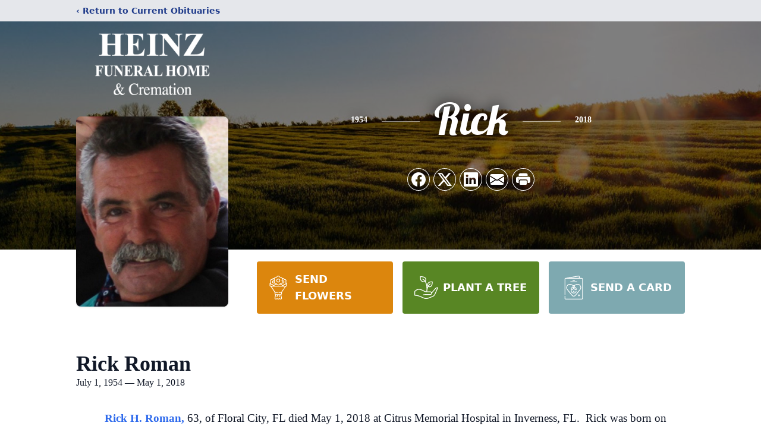

--- FILE ---
content_type: text/html; charset=utf-8
request_url: https://www.google.com/recaptcha/enterprise/anchor?ar=1&k=6Lfax8IhAAAAAMjoMZd4Bi-5wTADiRza6ceCaqzf&co=aHR0cHM6Ly93d3cuaGVpbnpmaC5jb206NDQz&hl=en&type=image&v=PoyoqOPhxBO7pBk68S4YbpHZ&theme=light&size=invisible&badge=bottomright&anchor-ms=20000&execute-ms=30000&cb=npen4qohlwb3
body_size: 48613
content:
<!DOCTYPE HTML><html dir="ltr" lang="en"><head><meta http-equiv="Content-Type" content="text/html; charset=UTF-8">
<meta http-equiv="X-UA-Compatible" content="IE=edge">
<title>reCAPTCHA</title>
<style type="text/css">
/* cyrillic-ext */
@font-face {
  font-family: 'Roboto';
  font-style: normal;
  font-weight: 400;
  font-stretch: 100%;
  src: url(//fonts.gstatic.com/s/roboto/v48/KFO7CnqEu92Fr1ME7kSn66aGLdTylUAMa3GUBHMdazTgWw.woff2) format('woff2');
  unicode-range: U+0460-052F, U+1C80-1C8A, U+20B4, U+2DE0-2DFF, U+A640-A69F, U+FE2E-FE2F;
}
/* cyrillic */
@font-face {
  font-family: 'Roboto';
  font-style: normal;
  font-weight: 400;
  font-stretch: 100%;
  src: url(//fonts.gstatic.com/s/roboto/v48/KFO7CnqEu92Fr1ME7kSn66aGLdTylUAMa3iUBHMdazTgWw.woff2) format('woff2');
  unicode-range: U+0301, U+0400-045F, U+0490-0491, U+04B0-04B1, U+2116;
}
/* greek-ext */
@font-face {
  font-family: 'Roboto';
  font-style: normal;
  font-weight: 400;
  font-stretch: 100%;
  src: url(//fonts.gstatic.com/s/roboto/v48/KFO7CnqEu92Fr1ME7kSn66aGLdTylUAMa3CUBHMdazTgWw.woff2) format('woff2');
  unicode-range: U+1F00-1FFF;
}
/* greek */
@font-face {
  font-family: 'Roboto';
  font-style: normal;
  font-weight: 400;
  font-stretch: 100%;
  src: url(//fonts.gstatic.com/s/roboto/v48/KFO7CnqEu92Fr1ME7kSn66aGLdTylUAMa3-UBHMdazTgWw.woff2) format('woff2');
  unicode-range: U+0370-0377, U+037A-037F, U+0384-038A, U+038C, U+038E-03A1, U+03A3-03FF;
}
/* math */
@font-face {
  font-family: 'Roboto';
  font-style: normal;
  font-weight: 400;
  font-stretch: 100%;
  src: url(//fonts.gstatic.com/s/roboto/v48/KFO7CnqEu92Fr1ME7kSn66aGLdTylUAMawCUBHMdazTgWw.woff2) format('woff2');
  unicode-range: U+0302-0303, U+0305, U+0307-0308, U+0310, U+0312, U+0315, U+031A, U+0326-0327, U+032C, U+032F-0330, U+0332-0333, U+0338, U+033A, U+0346, U+034D, U+0391-03A1, U+03A3-03A9, U+03B1-03C9, U+03D1, U+03D5-03D6, U+03F0-03F1, U+03F4-03F5, U+2016-2017, U+2034-2038, U+203C, U+2040, U+2043, U+2047, U+2050, U+2057, U+205F, U+2070-2071, U+2074-208E, U+2090-209C, U+20D0-20DC, U+20E1, U+20E5-20EF, U+2100-2112, U+2114-2115, U+2117-2121, U+2123-214F, U+2190, U+2192, U+2194-21AE, U+21B0-21E5, U+21F1-21F2, U+21F4-2211, U+2213-2214, U+2216-22FF, U+2308-230B, U+2310, U+2319, U+231C-2321, U+2336-237A, U+237C, U+2395, U+239B-23B7, U+23D0, U+23DC-23E1, U+2474-2475, U+25AF, U+25B3, U+25B7, U+25BD, U+25C1, U+25CA, U+25CC, U+25FB, U+266D-266F, U+27C0-27FF, U+2900-2AFF, U+2B0E-2B11, U+2B30-2B4C, U+2BFE, U+3030, U+FF5B, U+FF5D, U+1D400-1D7FF, U+1EE00-1EEFF;
}
/* symbols */
@font-face {
  font-family: 'Roboto';
  font-style: normal;
  font-weight: 400;
  font-stretch: 100%;
  src: url(//fonts.gstatic.com/s/roboto/v48/KFO7CnqEu92Fr1ME7kSn66aGLdTylUAMaxKUBHMdazTgWw.woff2) format('woff2');
  unicode-range: U+0001-000C, U+000E-001F, U+007F-009F, U+20DD-20E0, U+20E2-20E4, U+2150-218F, U+2190, U+2192, U+2194-2199, U+21AF, U+21E6-21F0, U+21F3, U+2218-2219, U+2299, U+22C4-22C6, U+2300-243F, U+2440-244A, U+2460-24FF, U+25A0-27BF, U+2800-28FF, U+2921-2922, U+2981, U+29BF, U+29EB, U+2B00-2BFF, U+4DC0-4DFF, U+FFF9-FFFB, U+10140-1018E, U+10190-1019C, U+101A0, U+101D0-101FD, U+102E0-102FB, U+10E60-10E7E, U+1D2C0-1D2D3, U+1D2E0-1D37F, U+1F000-1F0FF, U+1F100-1F1AD, U+1F1E6-1F1FF, U+1F30D-1F30F, U+1F315, U+1F31C, U+1F31E, U+1F320-1F32C, U+1F336, U+1F378, U+1F37D, U+1F382, U+1F393-1F39F, U+1F3A7-1F3A8, U+1F3AC-1F3AF, U+1F3C2, U+1F3C4-1F3C6, U+1F3CA-1F3CE, U+1F3D4-1F3E0, U+1F3ED, U+1F3F1-1F3F3, U+1F3F5-1F3F7, U+1F408, U+1F415, U+1F41F, U+1F426, U+1F43F, U+1F441-1F442, U+1F444, U+1F446-1F449, U+1F44C-1F44E, U+1F453, U+1F46A, U+1F47D, U+1F4A3, U+1F4B0, U+1F4B3, U+1F4B9, U+1F4BB, U+1F4BF, U+1F4C8-1F4CB, U+1F4D6, U+1F4DA, U+1F4DF, U+1F4E3-1F4E6, U+1F4EA-1F4ED, U+1F4F7, U+1F4F9-1F4FB, U+1F4FD-1F4FE, U+1F503, U+1F507-1F50B, U+1F50D, U+1F512-1F513, U+1F53E-1F54A, U+1F54F-1F5FA, U+1F610, U+1F650-1F67F, U+1F687, U+1F68D, U+1F691, U+1F694, U+1F698, U+1F6AD, U+1F6B2, U+1F6B9-1F6BA, U+1F6BC, U+1F6C6-1F6CF, U+1F6D3-1F6D7, U+1F6E0-1F6EA, U+1F6F0-1F6F3, U+1F6F7-1F6FC, U+1F700-1F7FF, U+1F800-1F80B, U+1F810-1F847, U+1F850-1F859, U+1F860-1F887, U+1F890-1F8AD, U+1F8B0-1F8BB, U+1F8C0-1F8C1, U+1F900-1F90B, U+1F93B, U+1F946, U+1F984, U+1F996, U+1F9E9, U+1FA00-1FA6F, U+1FA70-1FA7C, U+1FA80-1FA89, U+1FA8F-1FAC6, U+1FACE-1FADC, U+1FADF-1FAE9, U+1FAF0-1FAF8, U+1FB00-1FBFF;
}
/* vietnamese */
@font-face {
  font-family: 'Roboto';
  font-style: normal;
  font-weight: 400;
  font-stretch: 100%;
  src: url(//fonts.gstatic.com/s/roboto/v48/KFO7CnqEu92Fr1ME7kSn66aGLdTylUAMa3OUBHMdazTgWw.woff2) format('woff2');
  unicode-range: U+0102-0103, U+0110-0111, U+0128-0129, U+0168-0169, U+01A0-01A1, U+01AF-01B0, U+0300-0301, U+0303-0304, U+0308-0309, U+0323, U+0329, U+1EA0-1EF9, U+20AB;
}
/* latin-ext */
@font-face {
  font-family: 'Roboto';
  font-style: normal;
  font-weight: 400;
  font-stretch: 100%;
  src: url(//fonts.gstatic.com/s/roboto/v48/KFO7CnqEu92Fr1ME7kSn66aGLdTylUAMa3KUBHMdazTgWw.woff2) format('woff2');
  unicode-range: U+0100-02BA, U+02BD-02C5, U+02C7-02CC, U+02CE-02D7, U+02DD-02FF, U+0304, U+0308, U+0329, U+1D00-1DBF, U+1E00-1E9F, U+1EF2-1EFF, U+2020, U+20A0-20AB, U+20AD-20C0, U+2113, U+2C60-2C7F, U+A720-A7FF;
}
/* latin */
@font-face {
  font-family: 'Roboto';
  font-style: normal;
  font-weight: 400;
  font-stretch: 100%;
  src: url(//fonts.gstatic.com/s/roboto/v48/KFO7CnqEu92Fr1ME7kSn66aGLdTylUAMa3yUBHMdazQ.woff2) format('woff2');
  unicode-range: U+0000-00FF, U+0131, U+0152-0153, U+02BB-02BC, U+02C6, U+02DA, U+02DC, U+0304, U+0308, U+0329, U+2000-206F, U+20AC, U+2122, U+2191, U+2193, U+2212, U+2215, U+FEFF, U+FFFD;
}
/* cyrillic-ext */
@font-face {
  font-family: 'Roboto';
  font-style: normal;
  font-weight: 500;
  font-stretch: 100%;
  src: url(//fonts.gstatic.com/s/roboto/v48/KFO7CnqEu92Fr1ME7kSn66aGLdTylUAMa3GUBHMdazTgWw.woff2) format('woff2');
  unicode-range: U+0460-052F, U+1C80-1C8A, U+20B4, U+2DE0-2DFF, U+A640-A69F, U+FE2E-FE2F;
}
/* cyrillic */
@font-face {
  font-family: 'Roboto';
  font-style: normal;
  font-weight: 500;
  font-stretch: 100%;
  src: url(//fonts.gstatic.com/s/roboto/v48/KFO7CnqEu92Fr1ME7kSn66aGLdTylUAMa3iUBHMdazTgWw.woff2) format('woff2');
  unicode-range: U+0301, U+0400-045F, U+0490-0491, U+04B0-04B1, U+2116;
}
/* greek-ext */
@font-face {
  font-family: 'Roboto';
  font-style: normal;
  font-weight: 500;
  font-stretch: 100%;
  src: url(//fonts.gstatic.com/s/roboto/v48/KFO7CnqEu92Fr1ME7kSn66aGLdTylUAMa3CUBHMdazTgWw.woff2) format('woff2');
  unicode-range: U+1F00-1FFF;
}
/* greek */
@font-face {
  font-family: 'Roboto';
  font-style: normal;
  font-weight: 500;
  font-stretch: 100%;
  src: url(//fonts.gstatic.com/s/roboto/v48/KFO7CnqEu92Fr1ME7kSn66aGLdTylUAMa3-UBHMdazTgWw.woff2) format('woff2');
  unicode-range: U+0370-0377, U+037A-037F, U+0384-038A, U+038C, U+038E-03A1, U+03A3-03FF;
}
/* math */
@font-face {
  font-family: 'Roboto';
  font-style: normal;
  font-weight: 500;
  font-stretch: 100%;
  src: url(//fonts.gstatic.com/s/roboto/v48/KFO7CnqEu92Fr1ME7kSn66aGLdTylUAMawCUBHMdazTgWw.woff2) format('woff2');
  unicode-range: U+0302-0303, U+0305, U+0307-0308, U+0310, U+0312, U+0315, U+031A, U+0326-0327, U+032C, U+032F-0330, U+0332-0333, U+0338, U+033A, U+0346, U+034D, U+0391-03A1, U+03A3-03A9, U+03B1-03C9, U+03D1, U+03D5-03D6, U+03F0-03F1, U+03F4-03F5, U+2016-2017, U+2034-2038, U+203C, U+2040, U+2043, U+2047, U+2050, U+2057, U+205F, U+2070-2071, U+2074-208E, U+2090-209C, U+20D0-20DC, U+20E1, U+20E5-20EF, U+2100-2112, U+2114-2115, U+2117-2121, U+2123-214F, U+2190, U+2192, U+2194-21AE, U+21B0-21E5, U+21F1-21F2, U+21F4-2211, U+2213-2214, U+2216-22FF, U+2308-230B, U+2310, U+2319, U+231C-2321, U+2336-237A, U+237C, U+2395, U+239B-23B7, U+23D0, U+23DC-23E1, U+2474-2475, U+25AF, U+25B3, U+25B7, U+25BD, U+25C1, U+25CA, U+25CC, U+25FB, U+266D-266F, U+27C0-27FF, U+2900-2AFF, U+2B0E-2B11, U+2B30-2B4C, U+2BFE, U+3030, U+FF5B, U+FF5D, U+1D400-1D7FF, U+1EE00-1EEFF;
}
/* symbols */
@font-face {
  font-family: 'Roboto';
  font-style: normal;
  font-weight: 500;
  font-stretch: 100%;
  src: url(//fonts.gstatic.com/s/roboto/v48/KFO7CnqEu92Fr1ME7kSn66aGLdTylUAMaxKUBHMdazTgWw.woff2) format('woff2');
  unicode-range: U+0001-000C, U+000E-001F, U+007F-009F, U+20DD-20E0, U+20E2-20E4, U+2150-218F, U+2190, U+2192, U+2194-2199, U+21AF, U+21E6-21F0, U+21F3, U+2218-2219, U+2299, U+22C4-22C6, U+2300-243F, U+2440-244A, U+2460-24FF, U+25A0-27BF, U+2800-28FF, U+2921-2922, U+2981, U+29BF, U+29EB, U+2B00-2BFF, U+4DC0-4DFF, U+FFF9-FFFB, U+10140-1018E, U+10190-1019C, U+101A0, U+101D0-101FD, U+102E0-102FB, U+10E60-10E7E, U+1D2C0-1D2D3, U+1D2E0-1D37F, U+1F000-1F0FF, U+1F100-1F1AD, U+1F1E6-1F1FF, U+1F30D-1F30F, U+1F315, U+1F31C, U+1F31E, U+1F320-1F32C, U+1F336, U+1F378, U+1F37D, U+1F382, U+1F393-1F39F, U+1F3A7-1F3A8, U+1F3AC-1F3AF, U+1F3C2, U+1F3C4-1F3C6, U+1F3CA-1F3CE, U+1F3D4-1F3E0, U+1F3ED, U+1F3F1-1F3F3, U+1F3F5-1F3F7, U+1F408, U+1F415, U+1F41F, U+1F426, U+1F43F, U+1F441-1F442, U+1F444, U+1F446-1F449, U+1F44C-1F44E, U+1F453, U+1F46A, U+1F47D, U+1F4A3, U+1F4B0, U+1F4B3, U+1F4B9, U+1F4BB, U+1F4BF, U+1F4C8-1F4CB, U+1F4D6, U+1F4DA, U+1F4DF, U+1F4E3-1F4E6, U+1F4EA-1F4ED, U+1F4F7, U+1F4F9-1F4FB, U+1F4FD-1F4FE, U+1F503, U+1F507-1F50B, U+1F50D, U+1F512-1F513, U+1F53E-1F54A, U+1F54F-1F5FA, U+1F610, U+1F650-1F67F, U+1F687, U+1F68D, U+1F691, U+1F694, U+1F698, U+1F6AD, U+1F6B2, U+1F6B9-1F6BA, U+1F6BC, U+1F6C6-1F6CF, U+1F6D3-1F6D7, U+1F6E0-1F6EA, U+1F6F0-1F6F3, U+1F6F7-1F6FC, U+1F700-1F7FF, U+1F800-1F80B, U+1F810-1F847, U+1F850-1F859, U+1F860-1F887, U+1F890-1F8AD, U+1F8B0-1F8BB, U+1F8C0-1F8C1, U+1F900-1F90B, U+1F93B, U+1F946, U+1F984, U+1F996, U+1F9E9, U+1FA00-1FA6F, U+1FA70-1FA7C, U+1FA80-1FA89, U+1FA8F-1FAC6, U+1FACE-1FADC, U+1FADF-1FAE9, U+1FAF0-1FAF8, U+1FB00-1FBFF;
}
/* vietnamese */
@font-face {
  font-family: 'Roboto';
  font-style: normal;
  font-weight: 500;
  font-stretch: 100%;
  src: url(//fonts.gstatic.com/s/roboto/v48/KFO7CnqEu92Fr1ME7kSn66aGLdTylUAMa3OUBHMdazTgWw.woff2) format('woff2');
  unicode-range: U+0102-0103, U+0110-0111, U+0128-0129, U+0168-0169, U+01A0-01A1, U+01AF-01B0, U+0300-0301, U+0303-0304, U+0308-0309, U+0323, U+0329, U+1EA0-1EF9, U+20AB;
}
/* latin-ext */
@font-face {
  font-family: 'Roboto';
  font-style: normal;
  font-weight: 500;
  font-stretch: 100%;
  src: url(//fonts.gstatic.com/s/roboto/v48/KFO7CnqEu92Fr1ME7kSn66aGLdTylUAMa3KUBHMdazTgWw.woff2) format('woff2');
  unicode-range: U+0100-02BA, U+02BD-02C5, U+02C7-02CC, U+02CE-02D7, U+02DD-02FF, U+0304, U+0308, U+0329, U+1D00-1DBF, U+1E00-1E9F, U+1EF2-1EFF, U+2020, U+20A0-20AB, U+20AD-20C0, U+2113, U+2C60-2C7F, U+A720-A7FF;
}
/* latin */
@font-face {
  font-family: 'Roboto';
  font-style: normal;
  font-weight: 500;
  font-stretch: 100%;
  src: url(//fonts.gstatic.com/s/roboto/v48/KFO7CnqEu92Fr1ME7kSn66aGLdTylUAMa3yUBHMdazQ.woff2) format('woff2');
  unicode-range: U+0000-00FF, U+0131, U+0152-0153, U+02BB-02BC, U+02C6, U+02DA, U+02DC, U+0304, U+0308, U+0329, U+2000-206F, U+20AC, U+2122, U+2191, U+2193, U+2212, U+2215, U+FEFF, U+FFFD;
}
/* cyrillic-ext */
@font-face {
  font-family: 'Roboto';
  font-style: normal;
  font-weight: 900;
  font-stretch: 100%;
  src: url(//fonts.gstatic.com/s/roboto/v48/KFO7CnqEu92Fr1ME7kSn66aGLdTylUAMa3GUBHMdazTgWw.woff2) format('woff2');
  unicode-range: U+0460-052F, U+1C80-1C8A, U+20B4, U+2DE0-2DFF, U+A640-A69F, U+FE2E-FE2F;
}
/* cyrillic */
@font-face {
  font-family: 'Roboto';
  font-style: normal;
  font-weight: 900;
  font-stretch: 100%;
  src: url(//fonts.gstatic.com/s/roboto/v48/KFO7CnqEu92Fr1ME7kSn66aGLdTylUAMa3iUBHMdazTgWw.woff2) format('woff2');
  unicode-range: U+0301, U+0400-045F, U+0490-0491, U+04B0-04B1, U+2116;
}
/* greek-ext */
@font-face {
  font-family: 'Roboto';
  font-style: normal;
  font-weight: 900;
  font-stretch: 100%;
  src: url(//fonts.gstatic.com/s/roboto/v48/KFO7CnqEu92Fr1ME7kSn66aGLdTylUAMa3CUBHMdazTgWw.woff2) format('woff2');
  unicode-range: U+1F00-1FFF;
}
/* greek */
@font-face {
  font-family: 'Roboto';
  font-style: normal;
  font-weight: 900;
  font-stretch: 100%;
  src: url(//fonts.gstatic.com/s/roboto/v48/KFO7CnqEu92Fr1ME7kSn66aGLdTylUAMa3-UBHMdazTgWw.woff2) format('woff2');
  unicode-range: U+0370-0377, U+037A-037F, U+0384-038A, U+038C, U+038E-03A1, U+03A3-03FF;
}
/* math */
@font-face {
  font-family: 'Roboto';
  font-style: normal;
  font-weight: 900;
  font-stretch: 100%;
  src: url(//fonts.gstatic.com/s/roboto/v48/KFO7CnqEu92Fr1ME7kSn66aGLdTylUAMawCUBHMdazTgWw.woff2) format('woff2');
  unicode-range: U+0302-0303, U+0305, U+0307-0308, U+0310, U+0312, U+0315, U+031A, U+0326-0327, U+032C, U+032F-0330, U+0332-0333, U+0338, U+033A, U+0346, U+034D, U+0391-03A1, U+03A3-03A9, U+03B1-03C9, U+03D1, U+03D5-03D6, U+03F0-03F1, U+03F4-03F5, U+2016-2017, U+2034-2038, U+203C, U+2040, U+2043, U+2047, U+2050, U+2057, U+205F, U+2070-2071, U+2074-208E, U+2090-209C, U+20D0-20DC, U+20E1, U+20E5-20EF, U+2100-2112, U+2114-2115, U+2117-2121, U+2123-214F, U+2190, U+2192, U+2194-21AE, U+21B0-21E5, U+21F1-21F2, U+21F4-2211, U+2213-2214, U+2216-22FF, U+2308-230B, U+2310, U+2319, U+231C-2321, U+2336-237A, U+237C, U+2395, U+239B-23B7, U+23D0, U+23DC-23E1, U+2474-2475, U+25AF, U+25B3, U+25B7, U+25BD, U+25C1, U+25CA, U+25CC, U+25FB, U+266D-266F, U+27C0-27FF, U+2900-2AFF, U+2B0E-2B11, U+2B30-2B4C, U+2BFE, U+3030, U+FF5B, U+FF5D, U+1D400-1D7FF, U+1EE00-1EEFF;
}
/* symbols */
@font-face {
  font-family: 'Roboto';
  font-style: normal;
  font-weight: 900;
  font-stretch: 100%;
  src: url(//fonts.gstatic.com/s/roboto/v48/KFO7CnqEu92Fr1ME7kSn66aGLdTylUAMaxKUBHMdazTgWw.woff2) format('woff2');
  unicode-range: U+0001-000C, U+000E-001F, U+007F-009F, U+20DD-20E0, U+20E2-20E4, U+2150-218F, U+2190, U+2192, U+2194-2199, U+21AF, U+21E6-21F0, U+21F3, U+2218-2219, U+2299, U+22C4-22C6, U+2300-243F, U+2440-244A, U+2460-24FF, U+25A0-27BF, U+2800-28FF, U+2921-2922, U+2981, U+29BF, U+29EB, U+2B00-2BFF, U+4DC0-4DFF, U+FFF9-FFFB, U+10140-1018E, U+10190-1019C, U+101A0, U+101D0-101FD, U+102E0-102FB, U+10E60-10E7E, U+1D2C0-1D2D3, U+1D2E0-1D37F, U+1F000-1F0FF, U+1F100-1F1AD, U+1F1E6-1F1FF, U+1F30D-1F30F, U+1F315, U+1F31C, U+1F31E, U+1F320-1F32C, U+1F336, U+1F378, U+1F37D, U+1F382, U+1F393-1F39F, U+1F3A7-1F3A8, U+1F3AC-1F3AF, U+1F3C2, U+1F3C4-1F3C6, U+1F3CA-1F3CE, U+1F3D4-1F3E0, U+1F3ED, U+1F3F1-1F3F3, U+1F3F5-1F3F7, U+1F408, U+1F415, U+1F41F, U+1F426, U+1F43F, U+1F441-1F442, U+1F444, U+1F446-1F449, U+1F44C-1F44E, U+1F453, U+1F46A, U+1F47D, U+1F4A3, U+1F4B0, U+1F4B3, U+1F4B9, U+1F4BB, U+1F4BF, U+1F4C8-1F4CB, U+1F4D6, U+1F4DA, U+1F4DF, U+1F4E3-1F4E6, U+1F4EA-1F4ED, U+1F4F7, U+1F4F9-1F4FB, U+1F4FD-1F4FE, U+1F503, U+1F507-1F50B, U+1F50D, U+1F512-1F513, U+1F53E-1F54A, U+1F54F-1F5FA, U+1F610, U+1F650-1F67F, U+1F687, U+1F68D, U+1F691, U+1F694, U+1F698, U+1F6AD, U+1F6B2, U+1F6B9-1F6BA, U+1F6BC, U+1F6C6-1F6CF, U+1F6D3-1F6D7, U+1F6E0-1F6EA, U+1F6F0-1F6F3, U+1F6F7-1F6FC, U+1F700-1F7FF, U+1F800-1F80B, U+1F810-1F847, U+1F850-1F859, U+1F860-1F887, U+1F890-1F8AD, U+1F8B0-1F8BB, U+1F8C0-1F8C1, U+1F900-1F90B, U+1F93B, U+1F946, U+1F984, U+1F996, U+1F9E9, U+1FA00-1FA6F, U+1FA70-1FA7C, U+1FA80-1FA89, U+1FA8F-1FAC6, U+1FACE-1FADC, U+1FADF-1FAE9, U+1FAF0-1FAF8, U+1FB00-1FBFF;
}
/* vietnamese */
@font-face {
  font-family: 'Roboto';
  font-style: normal;
  font-weight: 900;
  font-stretch: 100%;
  src: url(//fonts.gstatic.com/s/roboto/v48/KFO7CnqEu92Fr1ME7kSn66aGLdTylUAMa3OUBHMdazTgWw.woff2) format('woff2');
  unicode-range: U+0102-0103, U+0110-0111, U+0128-0129, U+0168-0169, U+01A0-01A1, U+01AF-01B0, U+0300-0301, U+0303-0304, U+0308-0309, U+0323, U+0329, U+1EA0-1EF9, U+20AB;
}
/* latin-ext */
@font-face {
  font-family: 'Roboto';
  font-style: normal;
  font-weight: 900;
  font-stretch: 100%;
  src: url(//fonts.gstatic.com/s/roboto/v48/KFO7CnqEu92Fr1ME7kSn66aGLdTylUAMa3KUBHMdazTgWw.woff2) format('woff2');
  unicode-range: U+0100-02BA, U+02BD-02C5, U+02C7-02CC, U+02CE-02D7, U+02DD-02FF, U+0304, U+0308, U+0329, U+1D00-1DBF, U+1E00-1E9F, U+1EF2-1EFF, U+2020, U+20A0-20AB, U+20AD-20C0, U+2113, U+2C60-2C7F, U+A720-A7FF;
}
/* latin */
@font-face {
  font-family: 'Roboto';
  font-style: normal;
  font-weight: 900;
  font-stretch: 100%;
  src: url(//fonts.gstatic.com/s/roboto/v48/KFO7CnqEu92Fr1ME7kSn66aGLdTylUAMa3yUBHMdazQ.woff2) format('woff2');
  unicode-range: U+0000-00FF, U+0131, U+0152-0153, U+02BB-02BC, U+02C6, U+02DA, U+02DC, U+0304, U+0308, U+0329, U+2000-206F, U+20AC, U+2122, U+2191, U+2193, U+2212, U+2215, U+FEFF, U+FFFD;
}

</style>
<link rel="stylesheet" type="text/css" href="https://www.gstatic.com/recaptcha/releases/PoyoqOPhxBO7pBk68S4YbpHZ/styles__ltr.css">
<script nonce="mue9iG8f-dCq65PM4oTDnA" type="text/javascript">window['__recaptcha_api'] = 'https://www.google.com/recaptcha/enterprise/';</script>
<script type="text/javascript" src="https://www.gstatic.com/recaptcha/releases/PoyoqOPhxBO7pBk68S4YbpHZ/recaptcha__en.js" nonce="mue9iG8f-dCq65PM4oTDnA">
      
    </script></head>
<body><div id="rc-anchor-alert" class="rc-anchor-alert"></div>
<input type="hidden" id="recaptcha-token" value="[base64]">
<script type="text/javascript" nonce="mue9iG8f-dCq65PM4oTDnA">
      recaptcha.anchor.Main.init("[\x22ainput\x22,[\x22bgdata\x22,\x22\x22,\[base64]/[base64]/[base64]/[base64]/cjw8ejpyPj4+eil9Y2F0Y2gobCl7dGhyb3cgbDt9fSxIPWZ1bmN0aW9uKHcsdCx6KXtpZih3PT0xOTR8fHc9PTIwOCl0LnZbd10/dC52W3ddLmNvbmNhdCh6KTp0LnZbd109b2Yoeix0KTtlbHNle2lmKHQuYkImJnchPTMxNylyZXR1cm47dz09NjZ8fHc9PTEyMnx8dz09NDcwfHx3PT00NHx8dz09NDE2fHx3PT0zOTd8fHc9PTQyMXx8dz09Njh8fHc9PTcwfHx3PT0xODQ/[base64]/[base64]/[base64]/bmV3IGRbVl0oSlswXSk6cD09Mj9uZXcgZFtWXShKWzBdLEpbMV0pOnA9PTM/bmV3IGRbVl0oSlswXSxKWzFdLEpbMl0pOnA9PTQ/[base64]/[base64]/[base64]/[base64]\x22,\[base64]\\u003d\x22,\x22wpoUeMKKM0deNsOGLsKIVMKWwopFwpxnfcODDmB/woXCmcOMwp/DojhzW33Cmz95OsKJUHnCj1fDkW7CuMK8RcOWw4/CjcOrXcO/e2TCssOWwrRGw4QIaMOKwr/DuDXCusKncAF2wp4Bwr3CrRzDrijCtAsfwrNsEw/CrcOZwrrDtMKec8OiwqbCtinDhiJ9Uz7CvhsZUVpwwrnCj8OEJMKBw4wcw7nCpXnCtMORL37Cq8OGwq7Cplgnw69DwrPCsmfDjsORwqI8wqIyBg/DtDfCm8Knw7sgw5TCksKHwr7ChcK0Ihg2wpDDvAJhL0PCv8K9H8OCIsKhwoJWWMK0HsKpwr8EE1BhEAlUwp7DokTCq2QMB8OVdmHDg8KYOkDCi8KoKcOgw61pHE/Cuy5seB3DgnBkwodgwofDr1kMw5QUHsKbTl4PD8OXw4QwwphMWihkGMO/w6A1WMK9WcKlZcO4RRnCpsOtw49qw6zDnsOmw6/[base64]/DhCfCucOeYWrCgkvDjcKoL8KxEhtaGkrDm3kQwrHCoMK0w4DCqsO+wrTDmznCnGLDtVrDkTfDvMKeRMKSwrcCwq5pf2FrwqDCsFtfw6gMLkZsw7JVG8KFIjDCv15owok0asKEOcKywrQgw4vDv8O4XsO0McOQMmkqw7/DhMK5WVVld8KAwqEUwqXDvyDDiVXDocKSwoI6ZBc0TWo5wrdIw4Iow5lzw6JcEGESMVTCrRszwrpzwpdjw7XCr8OHw6TDnADCu8KwJzzDmDjDlsK5wppowoQCXzLCvMKBBAxHZVxuLhTDm05Iw5PDkcOXBcOwScK0ezYxw4sWwo/DucOcwr1yDsOBwqlMZcONw5saw5cALQsnw57CtsOGwq3CtMKsfsOvw5k3wrPDusO+wo9bwpwVwo7DkU4dUTLDkMKUU8KPw5tNa8OpSsK7XzPDmsOkC08+wovCrcKtecKtNV/Dnx/CosKzVcK3OsOLRsOiwrUIw63DgXJww6A3acOAw4LDi8OWXBYyw4LClMO7fMK3Y143wpZsasOOwq9yHsKjCsOGwqAfw4HCgGERKcKlJMKqPGrCk8O5c8Otw43CkyYQNltqKGoDKDYYwr/DvTZ5RcOnw7LCiMOlw6XDlsOYXcOywo/Dl8Okw7TDogx+cMO2XzDDvcOOw6A4w5TDjMK9FcKuXzfDpRTClnBlw4jCssKewrpYLUc5FMO7GmrCqsOyw7vDsFFSecO1UDnDhl1tw5nCtsKicCbDp3hzw53CkRjCqRJ7CGPCqysKNw8XA8OWw4nCgR/Do8KPQVIwwpJRwqzCkXMsNcKvHSrDmwUVw7PCgBM5fMOpwoHCgCN7RgPCg8Kqfg8lVyvCmEB0wolbw6IEZVFVw4M/LMOyWMKJAgcPJUpTw6LDksKMcFvDuj0CZwLCm1VaXcKsVsKRw6R7X0Q5w6kYwpHDhwrCnsKPwphMP0zDqsK6fkjCiDggw75YNwBLVCJQw7DDs8Otw4/CssKiw7rDpXDCsmdnNsOQwqZtZcK/E1HCnzpqwqPCm8K5wr3DsMO2w6rDgADCnSvDpsOGwp9zwoHCiMOzFl18WMK2w7bCm1nDvwDCuCbDqsKOMRprIUNcW1B4w50nw755wp/DlMKZwrlhw4DDiG7Ci2XDmxc2GMKtJB5NIMKVEsKzw5HDu8KZbGp9w7nDocOKw4hLw6/CtsO+T3/DjcKaYBjDomA1wrotZsKXeQxswqk7wpsmw7TDqxXCgRAtw6TCpcKrwo14VMKew47DusK2wrbCpELDqXkKYBnDv8K7bQsvwqUGwopjw6vCoytCJ8OTZmUFa3/ChsKXwqzDnDpTwrcGaVsuKmF8wp94Cjx8w5hMw7AyWxZbwrnDtsKhw6/DgsKzwo9oC8O+worDh8KSLE3CqVLClsONRsOBXMO9wrXDgMK6UlxWfEzDiFwGQsK9UsKAcD0XdGdIwq1XwqXClMKlVRs0HcK9woLDgMOiBsO0woXDpMKvIEbCjGlkw4kGI1dxw5pSw6/[base64]/[base64]/w4TCjsKPw4YPFMOXI8O9AcO1cQ8resOJw6fDlAsDbsOcdlQ1RgTCgmjDr8KKIFVqwqfDgFRiwqBMNijDmwRFwovCpy7ClU0ySlNCw5TCk1F5eMOYwpcmwrTCvg8rw63CuQ5YLsOve8KfMcOcIcOxSR3DiAFBw7vCmRvChgVvXsK3w7MkwonDhcO/[base64]/bsKNw4zDiMOYbsOpFSbCn0nCm8K3wrUIw51Tw7Jxw53CmG/Ds03CrWjCt3TDoMOXTMKTwoHChcOswr/DtMKCw7XDj2IUK8KiV3HDvgwdw4LCsCd9wqN/BXrCkjnCt0TCr8Oia8OiBsKZRcOicUdEAC0kwqxiEcKBwrnCu3Iowok/w43DnMKURcKaw4Nkw5DDnA/CuAUTFBnDhErCqAA9w5xMw5N+QEvCjsKtw5bCo8KYw6s5w67Dp8Oyw59fw6cGZcKjIcOGOMO4YsO6w4jCjsOzw7/DhMK4CUZgDih1woLDrcK2JXTCiApHWcOgJ8Obw6fCt8KSPsOdRsKrwqrCosOGw4XDt8OjOGBzw7lMwpA/BsOXQcOMZcOLw6FOM8OuCUnCoA7DrsKMw6pXSFLCvmbDs8KXYMOKdcObEMO/wrtOAMKrTwE6XQnDrE/DtMK4w4FzPljDrDhIBzw9DgkPH8K9wobCrcOTDcOaYVJuNG3CoMKwc8O1A8KSwpoxWMOxwpk9FcK4wpIPMh8HC3YDRF4RYMOEGVvCm2rCtioww6BuwpHClcOUTE01wod5ZcK2wq/ClsK9w63CgMO1w6TDkcOTIsOtwqIRwpXCrxfDg8KrRsKLbMOhSFrDgXpOw6EwUcOCwqnCuHZTwrhEZ8K+CDrDiMOlw5hFwpbCgm8mw7vCtEEhw7nDriANwqI9w6FAF2PCisO7AcOsw48lwrLCtcKgw7zDnGrDgcKzWcKBw6/[base64]/DlWTDmcOzw6QIwrXDmMK+wqkrw5grw6jCsxvDtsKPTVHCkEbCu2gJw67DqsK1w41YccKhw6XCrFk9w5nCucK+wp8Kw4XCj2VpOsOCRyXCicKcO8ORwqMZw4c9OyPDmMKAZx/CkH1uwowbVcKtwoXDpyXCgcKPwpxJwqzDtQocwqcLw4nDmirDhkPDh8KvwrvCpy/DscKywoTCocOmw5oaw7TDmSxPVWxpwqZLJcKFbMKmAcKTwrJ6dD/DtSDDsyfDmMOWLE3CtsOnwoPDrQ5Cw6jCrsOqBQvCgXtGYMKdZwfDrEMWE3R1AMOJGm0/[base64]/[base64]/wqDDqsOlw4Asw7tTwqkpC3/DjHPCo8OWGGRfw4XChiHCrMKdwqoRDsOVwo7CvSIgUMKJfFzDs8O4DsOgw5wAwqRSw51rwp4hGcOnHDlMw7I3w6bCsMO7F242w4bDo3EyIcOlw4PCucOcw7A1VUbCrMKRecKiMzzDlirDu1vCncKDECjDrh3CrkHDlMKCwo/DlWlOE2gQdi5BWMK7ZcKsw7TDv2PDlmFbw4TCjWFJFmDDszzDj8OBwpDCkkceXMOdw60/w4lNw7/DkMK4w7xGdcO3AXYhwrFAwprCh8OgUXM3Pj5Ew6YAwogtwr3CrTTCg8KRwrMvDsOPwo3CnhLCiw3Dp8OXcCjDvkI4OzrCh8KsbignRwLDv8OcCBlOYcOGw5B/NsOEw5DCjjbDmWVDw704E3Zgw4QzaXzDs1LCozTDvMOlw4jCnAsVJl3Dq1wqw5TCg8K+PHtyNGHDsw8ZJMOrwo/Cux3CoTnCo8OWwpzDnRHCuG3ClMKxwoDDlcOwZcORwqQyAXEZUE3CtwPCo1Jaw6XDnMOgYxMmKsOQwqHCgmPCkz5cwrXDpGsgTcKVBn/CrwbCvMKwLcOQBSfDo8OgZsOBPMKnw4LDojkZWgTDnSdqwpNvw5zCsMKBesKiSsKKMcOxwq/CisO1wp8lw48lwrXCuV7CkwhKXUlYwpkIw7PCrTtBfFoKVydewos0WnRJCsOawozCg3/CgwULNcOxw4V4w4BQwofDv8K6wrNDAlDDhsKNGm7CjUknwrxwwo/[base64]/aUlJOW7DphHDvsK3wqQcw7IOwqHDp31HIXTCi2woMcOQDHxrWMKLAsKEwrzCqMOGw7XDhlsxScOKwq7DvMOtZyvCpB0Xw4TDm8KPBcKsIX9iw5fDgS8jQTUJw6wKw4UBNMKFIMKEHmbDgcKtZ1jDqcO/BFTCgMOKST9ZEmoXVsOSw4cEAVUtwrp6V13Ck2x+cSxodSIhXTjCtMOew7zCvcK2dMKgAzDCs3/DtcO/[base64]/Dtn8iwojCnGk9YFQ5DMOmBA8fw4nDtnnCtsO5JMKgw7fCozpKwro+JW4pVRjDocOAw61ewr7Do8OpFXpNZsOfdyzCkTDDmcKqYFpYEW3CgMKPKhJoZ2U/[base64]/[base64]/DmMKeeMKcw4vCg8KUPMK/w6LDiyl6wqw3EMKBw4wuwpxjwozDtsK6McKkwrdhwpQcZBLDrsOzw4bDjx0DwrDDqMK7C8O0wq09wp/ChH3Ds8Kxw77DuMKqKjrDqAXDmMO1w4YawrPDsMKDwqNSw5MUKGLDnmvCuXXCmMOQHsKBw70NMzrDosOPwrUKBTvDocOXw63DtDTDgMOzw4jDuMKAVUJTC8KnLxbCn8O8w5AnAcKOw5Z6wpMdw4nCtMOET0zCt8KGbBkSQ8Ogw7l2YHNdEV/CrAXDnHYCwpt6wqVQIy0zMcOdwohWFB3CjyjDjUg+w5IAWRrDisOdDBDCuMOmVlHDrMKZwrdxUEcVMkE8IUDCk8OKw7PCuVvCqsOURsOYw74xwpgtW8KLwo5hwrDCvcKIAcOww5NDwq1KTMKmPMOJw7UrLMK/OsO9wpddwo4oSh85c2EdWsKMwqfDvijCplw/EGXDpcKKwrnDicOqwpPDmsKMLjs8w44gWcOFKEDChcK9w7FOwpPCvcOIU8OXwqnDsyUGwoHCjMK1w79bDTpQwqfDo8KRUgBuYmvDjcONwovDizd/KcKRwrLDp8OowpXClsKFLVjCq2fDqsO4JMOyw6h7VEo4MUXDpF1MwozDlW5dSsOGwrrCvMO9VQ40wqoewqHDtXrDlXIbwrMcXcOaACljworDtmjCjgFsZ3zCpT5Ef8KCOMORwrfDoW0/w7pHGMOTw4TDtcKRPcOrw67DhsKvw51/w58aFMKhwqXDvsOfHwtLOMO3asOqYMOkwrhvBnFhwrIUw68aSC45NwrDlEtsJcKBblAGZnANw7t1HsK6w5nCtMOrLAguw5N/JMK+RMO7wr88TQXCn2gSeMK1YjXDusOwEcORwqxrJMOuw6HDrzo4w586w7kmRsOTJyjCpsOHHMOnwpHDksOOwoAYQm/DmnHDkDVvwr4tw7vCl8KAOFnCucODLUXDtsO1b8KKfznCsClrwohLwprDphAvDcKSHgcvwpYlUcOfwovCl2jCuHrDnhjCjsOnwpHDh8K/WsOAcUdew5FMZFR6bMOkRnvCvsKEBMKDw74YBQnDuSQDb0DDncKAw4JwVcOXZXdUw7EGwrIgwo9Yw7TCqEzCm8Owehg+NMKDYsOYIsOHVWJaw7/[base64]/BmAVC8KNSsOzwrAEw4Amwo5NesO8OMOQKsOvW0nDuB5ewoxsw5HCvMKKQQ8UU8Klw6pudUTDqWjChAPDtD1wci7CsgcubMK5J8KBaHnCucK/wofCslfDn8Ofwqd9MHAJwpdpw7/[base64]/w7Zdwo3DiEB8E3DDoXpMw6VZPXtILMKMwrXDpAskOU7ChRDDo8OsF8OTwqPDusOYd2MjKRx8STnDsmrCvXfDjSYPw7FXwpVXw7V/[base64]/DiMKSw7zDmsK0cMOqwqDDlEAYMMKwdsKgwp9cw6bDoMOUUnrDt8OJGAjCtMOoRsOVG3xmw4DClETDiEnDgMK1w5fDqcKkfFYuIMOgw45YW2pQwpbDrDczbcKPwoXCnMKaA1fDhRljYTfCnR/DoMKFwq3CribCpMKAw6jCqGvComHDnwULHMOhNidjGWXDp3wHS3dfwpDCg8OSNXtIdyLDvMOWwq50CSw/BR7CmsOYw57DisKHwp7DswPDnsOjwprCpXx1w5vDhsOkwr3DtcKGbmTCm8K/wpxSwrwOwqDDt8OTw6dZw5F2CitOPsOFOgHCsSLCoMOMDsOtD8Kow7zDosOOFcOrw5x+DcORFWLCtHwQw5QeAcOWccKqcBckw6YQZMKXH3HDrsKMBxbCg8K+D8OnXU3Cg1hSHSbChCnCh3pfDcOpf2lgw6DDkRTCusK/wq0Dw5lVwo7Dh8Onw4FSdmDDgsOmwoLDtkfDgsKFRsKHw5HDt0rCjUbDjsOJw6TDszYSDMKsOinCjSLDssO5w7bCljgbbWHCpG7DsMOnJ8Oww4jDpSLDplbClxx2wo/CsMOvTErCtGAjOEzCm8O/fMOyVUTCuADCicKed8KBMMOiw77DiFwQw6DDoMKcAQkVwoTDtx/DuWhXwpFiwoTDgkVxFTnCoD7CvAM3KXLCiRDDjFfCk3PDlBcRPAdFJHnDlhkfS2Q8w51HZcOcQlgJXGbComhLwoZ/WMOTTsO8YVZ1VMOBwpvDs11ubcKya8OUbsOXw7w5w6F1w7HCjGAnwpZfwojDsAPCv8OWIFLCgC8/w5TCucOxw4Fpw55bw7M5OsO5wqVVw63DmnnDklMjQj53wqnChcKFaMOpUcOnScOWw6HCrnLCqVXCucKpflcRXVTDs1BzN8KeGh9MWsKEF8KtN3YHHFYLUcKiwqYLw4Bzw77DnMKyIcOlwp4hw4PDhWVHw6MEe8K4wqZ/T3gxw4kuScOlwrxzM8KIw7/Dn8OFw70Nwospwp52fX8GOsO1wqkjWcKmwrLDusKiw5hCOsOwGzBWwos9Z8Okw7zCtwRyworDhHw2wp06woHDr8O2wpDDqsKwwrvDrFJxwqDCjA03Ng7ChcK1w4UUFUFSJ2/CiQ3ClGd+wpRYw6jDllsBwpDCtD7DqEXDlcKnJh7Cpm3DgyxibxXCocOzUUxZwqLDtEzDiUjDiwhawoPCicKAwpLDmhRbw7QxUcOqJ8Osw5PCpMOWV8OiY8O/wo3DrsKeKsOgKsO7BcOqwqXCt8KUw4FTwrTDlzl5w45swrkWw4YCwo/DnDjDqgLCiMOowo/[base64]/Co8OFw5LCg8KXwozCmMKFD8OXBsKkwrcLdTweI3/[base64]/VCfClRknwqXDosOpwpHDrMKWBgzCsFEawpDCicK9wrpTbhzDgxw2w44lwojDiHw4JcOIfTvDjcK7wr5ga1Z4RMKTwrA3wozCksOzwrZkwq/[base64]/CqMObwrZnQwdaw6DDihXCkcOlc2FHXkXCuB/[base64]/CuloDbMKXw7TDnMKlGMK5wpsxwprDs8O6ZsKVwq/CiDfCm8ONEXlaFSdYw6zCjCvCp8Kewr9Ow4PCpsK9wp/Cs8Kvw4cJBCB6wrwvwrh/JDQXXcKCFkzCgTF/UMODwoo8w4Zywo/CkijCsMKYPn/Dk8Kjwp9mw4MEHsO3wqvCmVdvT8KwwotGKFfCtQhqw6vDpTvDgsKrGcKLBsKuGMObw44ewqnCtcOICMOewo7ClMOnRWApwrQNwo/[base64]/w5pDVjRMM8OHRcO2KDHChCRBw6okez9HwqvCrcOASgDCo3XCucKQKXbDlsOLNgtQFcKww63CogMAwoXDvsKbwp3Chl0NCMOgOihAazlbwqEkKW51YsKAw7kZFVpofEnDu8KTwqzCjMKYw4knZSwBw5PCon/Cq0bDj8ONwq9kJcO/NSlGw5MFY8KWwqwvRcOrw70/wpvDm37CpMKIHcOwWcK6DMKsesOAX8OwwqxtBwzDoCnDtQYBw4VywqYafkwqAcOYOcKUNMKTfsOIV8KVw7TCuVrDpMKmwrcMCcO/[base64]/IE89EXHCjMOpHMKQwoLDvMOAw4zClCESNsKUwrLDhB1YE8O/w55ANXLCk0JUakISw5XDm8O0woTDoR7CqjRbBsOBfQgawp3CskFrwrXDmS/CgHFywrLDsyk1Lz7DoEZKwozDiiDCu8K9woQ+fsOJwotKCQ7DiwXCvm53LMKww5UfGcOVKxFHdg4lFDjCsDFmZcOeTsOVw7AiOzUBwo0lw4jCmXdbAsOeUsKCRB3DlRlAJcOXw7nCisOACcKIw6Rjw43CsAYuKAgWF8O/YGzCh8OvwokcE8Kuw746V1MVw6XDksOcworDisKAHcKPw4EzX8OewqTDrxfCvMKYEMKmw4cgw6fDhmU9VRvDlsK+DkUwF8OCLWZ/DgnCvQzDhcOAwofDizY5FQYaAQ/Cq8Oaa8KOZwI2wp8WMcOHw7FOO8OkHsOewqlMHH9owofDmMOnSw/DuMK8w5tawpfDm8KTw57CoE3DksOfw7FEDMKZGUTCmcK4wpjDryZSX8OPw7hCw4TDuCUCwo/DvMKXw6vCncKhw4MlwpjCqcOmwq4xIhVyUW4uflXDsB1TRWAfcTFTw6MYw6h/XsOlw6sOPBnDnMOQAMKwwrIAw4Q8w6nChcKVeywJAFPDjHI0wqvDvyIzw7PDtcOQfsKwBTzDmMKLYlPDk0swc2jDi8Kew5J1WMKowrY9w4Qww6x/w4TCvsKXRMO5wpU9w4wSRcOlJMKKw4XDoMKJBDVNw57DnigeXkslS8KNbjErwqjDrEHChzhgTsKpYcKxdx7CpkjDm8OBw5bCjMO4wrwRHETCijVTwrZEWDslBsORZG8qKlTCij9Ja0gcZG17HGo3LhvDmwMUR8KHw7FWw7bCm8O+EsOaw5gxw7lwXyXCk8OBwrVpNy/CvBpHwprDocKBIsOLwqRSV8Krwr3Dn8Kxw5jDvRnDh8Kfw5YJMwrCmcOFN8KCI8KTPlZvIERHHR/CjMKkw4HChTvDq8KrwrtNWcOGwq1HUcKXYMOHYcObLg/DqDDDqsOvHH3DqcOwGGIeCcK6DgoYeMO2OnzDhcOsw7NNw4rClMOuw6YpwrIMw5LDvFXDj07CkMKoBsKvIzHCgMKzM2XCvcOsGMOtw6Bnw5h7eXIQw4EjODXCnsK9w5fDgAN4wqp/aMKOYMOJN8K4w4wTTAMuw43DicOTK8KGw5PCl8Oaf21YTsK0w5nDkMOIw6nCsMKmTF7CicKNwqzCiGvDmBPChCkjUS/DpsO0woxDIsOjw6NGH8OmaMOvw6cfYHXCqynCtFjClEnCiMOTWgbDjQwZw7/[base64]/DjBpFw7s6PQ7CmlAwbsOAw5FiwrrCs8OWCMOBPzzCtnN8w6rCgsOafQJ/wpzCpzUSwpHDggXDjMKuwr1KPMKTwq0bZMOsCkrDtGhhw4ZVw4E4w7LCimvDqcOuFW/Cn2nDjBDDo3TDn0xcw6EjcUjDvHvCiFNSdcK2w5/DpsKYAgLDqmlfw7vDlsK4wpRcLlLDj8KrRsKrPcOtwrRWJxHCs8OwZRDDvcKwGlVbb8Oow5vCnjbCo8K+w5LClgXCiAdEw7XDvMKMQMK8w5bCo8Okw5HCkVjDkSIAPcKYNT/CiXzDtVUfXcODLzBfw4xLDWhoJMOGw5TCuMK0ZMKRw6TDvVQSwocswrvCkwTDs8OZwpxVwonDuhnClyjDjEtQXsO4LWrDgQzDnR/[base64]/CgA3CtcK5PkLDiDnDtFZ4w43DuSUvwoV1w6jCjW3Di3NJU2vChFIXw47DqmrDu8OUX2LDoC5sw61yZ1/CosOtwq1pw7/DvyoqHDUbwqUCX8O1PW7Cs8Ksw5IxdMOaOMKZw5ccwppYwqdMw4bDm8KGTBvDvBzCmcOkXMOHw7gow6jCisKEw6rDoQzCs3DDrxESG8Kawpo1woYRw6d7QMOJBMOWwp3DqcKsRD/DjHfDrcOLw5jCrmbCn8KywqhLwot8w7w3wolmLsOHXVTDlcOROk5/EsKXw5BBSVs2w6EuwozDoTJFdcOpw7EVw5lLasOJZcKhwoPCgMKhZ2fCvynCn1DDu8OHLcKswpkkEDnDsjvCo8OMwrrCp8KOw6LCu0HCrsOQw5/ClMOmwoDCjsOMGsKhf0g5Fj3CuMOdw4TCrR9OQDdtGcOMKAU6wrPDuWbDm8OBwqbDiMOkw73DqwLDhxgrw7TCjhrClEYiw7fDj8KHecKZw4XDmMObw4MMwqlTw47CiWkWw4hAw6dresKTwp7DtcO/DsKcwrvCoTXCscKJwrvCh8OodFrDqcOtw4sHw75sw6Ahw5Q/w7vDqHHCt8OYw5nDjcKNwpHDncOPw4VMwr7Dhg3Ci3Ncwr3CrzDCvsOXNwB5eCLDkn/[base64]/ChB42wrTCnsOzw6pHFsORw7tSw7fCpMKawoRmwr0yKiwAN8KVw4duwqE0Xg/CjsKMCUgOw7k4BEbCm8Orw7lnWsK5wpHDumgzwpNLw6XCphzDtm1Fw6rDhTsYHFpzLW5zU8KnwqoKw4YfQsOww6gCw5lFLAfCssK1w5xkw4EjUMOqw77DhHgtw6PDonHDohNQfkM1w6dKaMKQAcK0w70vw6hsC8K8w6/CizzCim7CsMOJw57ClcOfXDzDkDLCrypfwpcmw6MeL1F1w7fDlcKAJnRuUcOnw7JUPFYOwqF/Qh3CtF5PesOdwoouwr9dHMO/K8KWCxBuw7TDggAKDVY9AcO6w4FMLMKZw6jChQIUwr3CosKswo5zwpQ8wpnDkcK9w4bCi8ODCDHDi8K+wrAZwqQGwqsiwo0ERsK/U8OAw7QLw7c8MC/[base64]/wojDiFnDrMODeHvCtMKDRTJyw5rDnyLDgVvDlyckwoZswpgkw6VOwpLCnynClgXDjgh9w5sww6UKw4HCncK0wpLCnMK6NAbDusO+ax0tw4pzwrZLwoxcw6soPm9nwpLDv8Olw5DDicK/wqhidkNXwoBAdWjCvcO2w7DCpsKMwrgPw7AXGmVrCCgtO1xLwpwUwpfCnMOCwrXCphPDpMKXw6LDm1tlw7tEw7Jdw7/DvSXDh8KHw4TCvcOxw6PCojMNTMK9dMKUw59ScsKqwrrDicOtDsOgRMK9wq/[base64]/[base64]/DiSvCix/CvcKHShbDiHPDn3TChznDg37DssKVwrYbaMK8IWDCsH9/[base64]/[base64]/d3rDq8OVUMOKwqPChyTChhxZw7jCmsOIw4fCl0/DiRrDvsOwJsKHS25IasKIw7XDosODwrk3w7zCvMOkVsKcwq1ewrgHLAPDm8KBwosPURQwwoRcCUXCvh7CnVrCgz13wqcgD8O2w77DjxxWw7xxHV7DlDjCt8KmE2lTw5YKRsKNwqQxRsKxw60IXXnCp1PDrjQkwrLCssKEw5g/w7FfAinDlcO9w7XDnQNrworCvQfDvcOJIHV+w4NoIMOgw7BsFsOmMcKsRsKNwpzClcKAwpcsEMKOw50lKAfCswkWJ1PDj1pSS8KBDsO1NyEsw45gworDqsO8SsO2w5zDm8O3WcOoecOfWcKkwr/[base64]/w402wp96CMKOLSnCnyRxwqvCgsO5w43CiC7CgUMVcMK0XcK0JMO/SsK6AVLCiz86PXEaen/DnDduwpTCjcOEacOkwqkCYsKdIMKGDcKeSFVtRRkfNjXCs1ENwqFEw7bDgFlUSMKsw5nDosOiGsKww7JIBVRXLMOhwpbCqijDkRjCscOFbWdOwqI1wrhnZMKzdRDDksOew6rCvAbCuF5yw7/[base64]/DtR/[base64]/CtyLCj3pgSMOVw4oWBRLCvMK5DcK+XsOPSR85L0vCscOjCh4lYcKPFsONw4h3FVLCtHU1JDRywol3wqYif8KTfsOXw6zDpC/Dm0J3BCnDvh7Ds8OlM8KNakE4w6AfIiTCn0M9wowWwrjCssK+OkzCqG3DpsKFSMOONsOmw7trUsOWOMKfTkzDp3V+LsOJwqLCnC0Kw6vDhMOVcsKwbcKDA1JWw5Z1w4F0w4gAEyI2elLCnxbCkMO2Iggbw47Cn8O/wq/Dnj5Kw4w7wqfCtBLDtxZVwoLCr8OtFsK6CsKNw743AcKVwrNOw6DChsKWMQEFdsKpKMKWw6bDnHo2w74bwo/[base64]/CpVIyYcKcw5t+YGbDjcKgUkzDn8OzRFp1UTvDqEnCvGZBw5YjacKtf8OPwqDCl8KGRWXDjMObwpHDrMOiw51sw51FbMKywpzCncK1w77DtHLDp8KrFQpVX1PDncK+wqUiLWBIwpHDuUtUasKuw7JOX8KKQVXCkR3CkXrDthQULx7CpcO3wqREN8KhN2/Ch8OhCCxWw43DsMK8wq/DqlnDqUwDw491fcKYOsOsV2QjwpnCo17Cm8O1DD/DrnEUw7bDj8KKwpZVPcKmSQXCpMKkdDbCk1BrRcOAH8Kuwo3Dk8KBMcOdOMOPHCd8wrzCqcOJwq3DicK4eAXCusO4w5BRNMKUw7/Dm8KQw7F+LybDlcK8DRcvdwzDscOBw5bCg8K5fUwIesO7RsOTwqMsw549QHjCsMOlwr8Zw43CpV3CpT7DkcKHHcOtUQEdE8KCwot6wrPDrS/[base64]/CmA5xw59XAwTDssOucsOzBQ7DpAlnLWDDjkDDmsOJUMORPBgLVHXDpsOWwo7DrjnDhB0wwqrCtirCk8KTw67DusOZD8Ovw7/DqMKmaVY0JcKTw5/Dt1tSw4TDo1/DncKXAXbDkH4TfGAww7/[base64]/w78pXWHCgj/DrzZnwpHCv0xewpDDmcKUCMOSSMKQLx3DikLCqMOPLMObwpFVw5zChMK/wqjDiUgTIMO3U1TCnV7DiVjCqUXDqkkLwoIxO8K5w7/DqcKzwphISg3Cm3xGcXbClcO/YcK+fjYRw688TMK7UMOOwprCtcKtCBTDrMKFwqLDmRFLwpnCicORFMO7cMOMRD7CscO4ZsOgdSwtw40Pw7HCu8OkPMOaPMOYwqnCmQnCvVIaw5zDlDzDnwN4w4nCliwswqVMXk5Aw6E/w4QKMwXDqErCo8K/[base64]/Cv1HDrCvDsCDCiz8Kw4zCjldlX2QCVMOqFRwXWw7CqMKgeXwgZMOJOcOfwoU/[base64]/Cr8OPLsKQwqRPRcKsaEXDn1DCplvDgXpcw4gieiZBZCnDlgR0M8O1wptjw5XCu8OAwpbCllYcNMOoR8O8BSZzDsOxw6ILwq7CjxhDwrU/wq8fwoPCuz8GIxlYAMKKwpPDmxHCpsOPw5TCkXLCs3XDtFU/wozDjThdwqbDjjwlZMOyAxMfN8Kue8KzCj/DqcKEEcOJwrHDh8KRNQxjwo9LKTVyw7ofw47Dk8ORw7vDrh7DusKSw4EIVMO6b0fCm8OvUidlw7zCtwDCoMK7D8KeXUdcAiPDtMOpwprDhk/Dog/[base64]/Y8O/Zy4Rwr4Zwr/CqsK0HcO4WcOwwpxZBsKWwpA7w4nCusKewrBIw4VDwrfDjzEhQiHDq8O8eMOywpXDncKNP8KWZsOJI2TDqsKpw5PCpAl/[base64]/CkCVkw5tFw6nDlRx4IsOVwqPCo8OLwrTDjsK6wrN/[base64]/Cn8OJwovDmSfDrlkNw73DvkhGw6Nuw7rDgMO4LSjDg8O1w7Zvw4TCtm8YAB/CrjPCqsKIw4/CjcOmEMKww7kzR8O4w6vDksO0TBfClUvCs2kNwp7DsAzCocKEPTZYenDCgcOHGsKBch/[base64]/DhfDocK1wqJdd3Z7wrZTasKje1XCrj4pw7fDjiHCh3MlcGcsIhzDoVQ2w5fDqMO5KjR/I8K8wpVORsKdw6nDl0k9TEpBYMOnSMO1wo/[base64]/CgcKObsKDw5vDnVBVwqbCmkrCoMOQXcKdK8Onwq8UVcKcDMKJwq41YsOgwqPDv8KKa08sw5h1E8OEwqZdw5B2wpzDjQPCk17CusKTwrPCrsORwpPDlD7CqsOKw7zCk8K5NMOYZ0xfPRdTaQXDsH96w67CgyzDu8OBZiVQVMKFU1LDiyTCl3zCtMOqN8KEQh/DrMKtRmLCjMOCOMOzNljDrXbDvx/DojFCbsO9woVBw6fCvsKVw4PCjBHChWhoViBCKyp4fcKwWzx0w5LDqsK3KjlfKsO5LTxswq/[base64]/V3Rdw41lfsKKwrkLwoDDiDDDiCjDpFBeTAHCtsKzw4HCosOEfBXDsC3CsWrDoTLCs8KyU8KuF8K3wqIXBcOTwopALsKAwoYdNsOyw65oIm1zaTnCsMOFSUHCuSvDhTXDgDnCphdNdsKidS8lw7DDo8KIw6FHwrNePsO9RC/DlzPCmsKMw5wyRUPDvsOrwp4aMcOywqfDpsOhbsOhw4/[base64]/[base64]/CpcOgw7bDpDIKQkssw5dFwpzDtcK/wrMnPcOswqnDjixbwpnCsXDDliLDu8KOwoofwroHPlpIwpA0R8KdwppxeEHCqErDu0RkwpJKwqc0SUzDn0/Cv8KVwp5qcMORwpvClcK6eRxawpp4UEBhw6UIFMORw45owq85woEHRMObGcKqw6Y8cjpKGVfCtz1qDmbDuMKCBsKcPsOOOsKtBHQ3w6McaT3DkXLCi8O6wobDhsOEwqlGPE7Dk8KkKFfDswdGOn0MM8KCAsK2ZMK3w5jCjRDDlsOVw7/DtlkBOTxVw7rDn8KcKMO7TMKhw5QfwqTChMKPdsKVwrM8woXDrB4EEAZtw4XCr3waEcOrw4wRwpzDjsOQSS56BsKDIgzCjBXDocONE8KHJgLCgsORwqTDrSjCnsK/dDs/w7B5YUfCgigbwppWHcKywrA5F8OxVRHCl0R2w7p5w6bDgz99w4Rme8OMek/DpSzDrCgJP3Jzw6RNwpbDjBJ8wq5kwrh9dSXCgsOqMMO1w4vCqFQkRDtMGkTDuMOcw6jClMKqw5RfP8Onb00uwo/DjD8jw6XDgcO4SijDmMOrw5EGPGLDtgMOw4l1wqvCnAsYdMObWBhTw74KO8KvwowOw5ljBcOQd8OWw6F4FDrDnV3CrcKDOsKGGMKtE8Kaw43ChsKjwp8/w67DrEAHwq/DuhvCrTdSw68NDcOLASLCs8Onwp7DscKuO8KAWMKwKk0pw4t1woIRAMKQw4bCkm3DiAEENsKcfcOgwrPCiMKYw5nCv8OYwrjDrcOcSsKUYRgBJcKucHLDiMONwqsjZjQ3MXTDhMKVw5jDnTIdw7VDw7IHRRvCicKww6/[base64]/CpRHCicKyw7s8wpd1DMOKwr/[base64]/[base64]/CmcK8LMKkw68LwoHDlcKiVMOyWztULsKdRE18f8OOZcKLF8OdbsOvwpXDgjLDgcKyw7LDnHPCvCtAVibCiTAfw6xrw60bwq7CgxjDsQ/DscOKCcO6wqYTwoLDrMKKwoDDp1p0M8KTGcKSwq3Ci8OzC0JuO2HDkkMgwoLCp34Ww7DDulLCog0Mw4Z1Ex/Ck8Kwwrxzw6XDrkI6L8OBI8OUPMKgSF5AHcK7LcO0w7RkAiPDiGfCm8KcaEBefSdgwocBDcKFw6Nvw6LCqnVbw47DhyrCpsO8w7PDpQ/DsDjDlBNzwpDCtG52RMOVfV/CiTLDk8Khw5ghSwRcw40aBcOkWsKoKn0jJB/Cr1nChcK1CMO/HcOhW3bCqsKpYsOFam3ClA7DgsKLJ8ONw6bDgzkRQxA/[base64]/I8K/[base64]/Cm8OVw5QVw4bCtMOwwqxew7TCsMKpclVjP19jLMO9wqjDsWUiw6lTFnXDqMOXSsOMCMK9dVpqwoXDtRhCwpbCjzzDhcOQw58PM8OJw7NxS8K4T8KhwpwBw6bDoMOWeB/Ci8Ocw4DDn8OCw6vCucK+RWA5w6I/C23DlsOvw6TCv8O9w43DmcO+wqPCuAXDvGpzw6PDtMK4FSlyUiLClx12wpnCnMORwobDtHHCpsK6w4Bww73DksKjw4JqQcOEwprCvSPDninDuwB7azTComM7enYnwr9jLcOuRn1dfxfCiMKfw4F9w4BAw73Diz3DpXbDgcKowrzCiMKXwoAfD8O0ZMOeJVB/AcK7w6bCl2NIKArDiMKKQQDDsMKmwocVw7XCuz3CnHDCgHDClHLCvcOfRcKSCcOPN8OKMsKxCVVjw5sTwolcHcO1FcOeGRF4wr/Cg8Knwo3CpT97w7w/w6TCgcKTwo0DR8Oaw4vCuxLCvV/[base64]/woLDhsOGMcK+wovDiMOfwrEacQfCkcK0w4PCjMOcNTjDmsOcwoLCg8KjIhXCvUIswrEPBcKHwr3Dgwwew74/esOgdz4KcmtCwpbDkh8eCcORY8KRBHI+X0ZsNMOKw4TDm8KlNcKmGC9NL3HCoi40TDDDqcKzwrPCp0rDlELDqMOwwoDCjnvDthzChcKQMMKeYMOdwrXCpcOcZ8KYe8Oew4bClhDCj1/Cl2A4w5LDjMO9IRFDwo3Dvho3w4Mhw61gwoVVEzUTwqQNw59HDTtUVX/DmnbDr8KccTMvwq9YWg3CvS0zBcKaRMOxw6TDvHHCjcKUwozDnMOYRsOQGQjCtg48w7XDkhDCpMOqwoUzw5bDiMKtZFnDqC4zw5HDtihiIwrDrMK6w5obwofDikdbZsKBwrlzwr3Dt8O/w4fDsVRVw7rCh8KZw7tswqlvG8Kgw5PCqMKieMO5CMKxwobCgcOmw7V+wp7Co8Oaw4hifsOrb8OvOsKaw7/CiVzDhsOycCzDjQzCr1MMw5zCgcKbFsK9wqE8wohwEmAWwpwxDcKAw5I5NW0lwr0VwqDCiWjCtMKWMkAzw5jCjxpKJ8OIwo/DiMOCw77CkG7Dq8K5YA5FwrvDvXZieMOWw59Bw4/[base64]/wrzDmcK1w5LDiMKnw5g3wpnCp8KaD8OfDsO7wo5/[base64]\x22],null,[\x22conf\x22,null,\x226Lfax8IhAAAAAMjoMZd4Bi-5wTADiRza6ceCaqzf\x22,0,null,null,null,1,[21,125,63,73,95,87,41,43,42,83,102,105,109,121],[1017145,101],0,null,null,null,null,0,null,0,null,700,1,null,0,\[base64]/76lBhnEnQkZnOKMAhk\\u003d\x22,0,0,null,null,1,null,0,0,null,null,null,0],\x22https://www.heinzfh.com:443\x22,null,[3,1,1],null,null,null,1,3600,[\x22https://www.google.com/intl/en/policies/privacy/\x22,\x22https://www.google.com/intl/en/policies/terms/\x22],\x22UVNHJGLCzryv5wvpnqNv41yIst9tGX7de5v9xDLmPt0\\u003d\x22,1,0,null,1,1768812498971,0,0,[243,157,138,19],null,[99,39],\x22RC-OF91IuPEOVXHcg\x22,null,null,null,null,null,\x220dAFcWeA4gnWmb7MX_vYhfUY5b72xuiyzMDK0ZnME3cZbP9EfLLoFGytasJzNmjBkkp473dWNBkGRbh3XWUcSeL54DGEkcUc2VUg\x22,1768895298958]");
    </script></body></html>